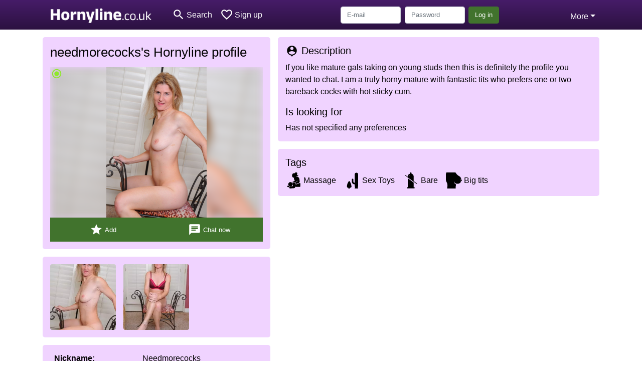

--- FILE ---
content_type: text/html; charset=UTF-8
request_url: https://hornyline.co.uk/united+kingdom/cardiff/2547-50-needmorecocks
body_size: 8365
content:
<!DOCTYPE html><html lang="en"><head><meta http-equiv="Content-Type" content="text/html; charset=utf-8" /><meta name="language" content="en" /><meta name="viewport" content="width=device-width, initial-scale=1, maximum-scale=5"><meta name="apple-mobile-web-app-capable" content="yes" /><meta name="mobile-web-app-capable" content="yes"><meta name="robots" content="noindex, follow" /><link rel="icon" href="/media/6-favicon.png" type="image/x-icon" /><link rel="shortcut icon" href="/media/6-favicon.png" type="image/x-icon" /><meta name="title" content="needmorecocks from Cardiff,United Kingdom - hornyline.co.uk " /><meta name="description" content="If you like mature gals taking on young studs then this is definitely the profile you wanted to chat. I am a truly horny mature with fantastic tits who prefers one or two bareback cocks with hot sticky cum. " /><meta name="csrf-param" content="_csrf"><meta name="csrf-token" content="bTATrNPRPkIrq0u41Cm-A0umMa4cW7OG7LXuvYNPnCIvAWflkLIJFWDNLImOZ_81HuwBn1Q1hdWewduEtRrzSA=="><title>needmorecocks from Cardiff,United Kingdom - hornyline.co.uk </title><script type="text/javascript">window.dataLayer = [[],{"event":"profile_view"}];</script><script type="text/javascript">window.mtm = {"UserID":"n36aqua29lu4saimu94jheeoto"};</script><script>
  var _mtm = window._mtm = window._mtm || [];
  _mtm.push({'mtm.startTime': (new Date().getTime()), 'event': 'mtm.Start'});
  (function() {
    var d=document, g=d.createElement('script'), s=d.getElementsByTagName('script')[0];
    g.async=true; g.src='https://trk.ftl.pub/js/container_JMP2caht.js'; s.parentNode.insertBefore(g,s);
  })();
</script><link href="/css/runtime/216_5.1.3.1.min.css?v=1739458474" rel="stylesheet">
<link href="/css/bundle.min.css?v=1766349463" rel="stylesheet">
<link href="/css/sprite.css?v=1766348975" rel="stylesheet"></head><body class="d-flex flex-column min-vh-100"><div id="header-img"></div><header class="navbar sticky-top navbar-expand-md header-image navbar-default navbar-dark" data-context="navigation"><nav class="container-lg"><button class="navbar-toggler" type="button" data-bs-toggle="collapse" data-bs-target="#navbarSupportedContent" aria-controls="navbarSupportedContent" aria-expanded="false" aria-label="Toggle navigation"
        onclick="$('.navbar-collapse#navbarUser').collapse('hide');"
        ><span class="navbar-toggler-icon"></span></button><a href="/" class="navbar-brand me-auto"><span id="logo-img"></span></a><div class="collapse navbar-collapse w-100" id="navbarSupportedContent"><form id="login-mobile-form" class="d-md-none" action="/user/credentials/form" method="post" style="text-align: right;"><input type="hidden" name="_csrf" value="bTATrNPRPkIrq0u41Cm-A0umMa4cW7OG7LXuvYNPnCIvAWflkLIJFWDNLImOZ_81HuwBn1Q1hdWewduEtRrzSA=="><div class="field-loginform-email required" data-context="input-fields"><input type="email" id="loginform-email" class="form-control" name="LoginForm[email]" placeholder="E-mail" required autocomplete="username" aria-required="true"></div><div class="field-loginform-password required" data-context="input-fields"><input type="password" id="loginform-password" class="form-control" name="LoginForm[password]" placeholder="Password" required autocomplete="current-password" aria-required="true"></div><div class="field-loginform-submit"><button type="submit" class="btn btn-login form-control" name="login-button" data-context="btn-login">Log in</button></div></form><ul id="main-nav" class="navbar-nav nav"><li class="nav-item" aria-label="Toggle search" onclick="$(&#039;.navbar-collapse#navbarSupportedContent,.navbar-collapse#navbarUser&#039;).collapse(&#039;hide&#039;); var myCollapse = document.getElementById(&#039;navSearch&#039;);
            myCollapse &amp;&amp; bootstrap.Collapse.getOrCreateInstance(myCollapse).toggle(); var searchBox = document.getElementById(&#039;search-box&#039;); searchBox &amp;&amp; bootstrap.Collapse.getOrCreateInstance(searchBox).toggle();"><a class="nav-link" href="#"><i class="material-icons">search</i><span>Search</span></a></li><li class="nav-item"><a class="nav-link" href="/signup"><i class="material-icons">favorite_border</i><span>Sign up</span></a></li><li class="d-none d-md-block d-lg-none nav-item"><a class="nav-link" href="/user/credentials/form"><i class="material-icons">login</i><span>Log in</span></a></li><li class="d-md-none nav-item"><a class="nav-link" href="/user/credentials/request-reset"><i class="material-icons">vpn_key</i><span>Forgot password</span></a></li><li class="d-md-none nav-item"><a class="nav-link" href="/contact"><i class="material-icons">contact_mail</i><span>Contact us</span></a></li></ul><form id="login-form-desktop" class="ms-auto d-none d-lg-flex" action="/user/credentials/form" method="post" style="text-align: right;"><input type="hidden" name="_csrf" value="bTATrNPRPkIrq0u41Cm-A0umMa4cW7OG7LXuvYNPnCIvAWflkLIJFWDNLImOZ_81HuwBn1Q1hdWewduEtRrzSA=="><div class="field-loginform-desktop-email required" data-context="input-fields"><input type="email" id="loginform-desktop-email" class="form-control" name="LoginForm[email]" placeholder="E-mail" required autocomplete="username" aria-required="true"></div><div class="field-loginform-desktop-password required" data-context="input-fields"><input type="password" id="loginform-desktop-password" class="form-control" name="LoginForm[password]" placeholder="Password" required autocomplete="current-password" aria-required="true"></div><button type="submit" class="btn btn-login btn-block" name="login-button" data-context="btn-login">Log in</button></form><ul id="w0" class="navbar-nav ms-auto nav"><li class="dropdown nav-item"><a id="navbarDropdownGuests" class="dropdown-toggle nav-link dropdown-toggle nav-link" href="#" role="button" data-toggle="dropstart" aria-expanded="false" aria-haspopup="true" data-bs-toggle="dropdown" aria-expanded="false">More</a><div id="w1" class="dropdown-menu-end dropdown-menu"><a class="dropdown-item" href="/user/credentials/form"><i class="material-icons">login</i> Log in</a><a class="dropdown-item" href="/user/credentials/request-reset"><i class="material-icons">vpn_key</i>  Forgot password</a><a class="dropdown-item" href="/contact"><i class="material-icons">contact_mail</i> Contact us</a></div></li></ul></div></nav></header><div class="stick-to-nav"><div class="container-lg collapse" id="navSearch"><div class="box mb-0 mt-2"><form id="nav-search" action="/search-results" method="GET" role="form"><div class="row"><div class="form-group col-lg-6 form-check mt-2 field-search-genders"><label class="form-label">Who would you like to find?</label><input type="hidden" name="Search[genders]" value=""><div id="search-genders"><input type="checkbox" id="i0" class="btn-check" name="Search[genders][]" value="male"><label class="btn btn-outline-secondary" for="i0">Male</label><input type="checkbox" id="i1" class="btn-check" name="Search[genders][]" value="female" checked><label class="btn btn-outline-secondary" for="i1">Female</label><input type="checkbox" id="i2" class="btn-check" name="Search[genders][]" value="couple"><label class="btn btn-outline-secondary" for="i2">Couple</label><input type="checkbox" id="i3" class="btn-check" name="Search[genders][]" value="shemale"><label class="btn btn-outline-secondary" for="i3">Shemale</label><div class="invalid-feedback"></div></div><div class="invalid-feedback"></div></div><div class="form-group col-lg-6 form-check mt-2 field-search-agegroups"><label class="form-label">What age?</label><input type="hidden" name="Search[agegroups]" value=""><div id="search-agegroups"><input type="checkbox" id="i4" class="btn-check" name="Search[agegroups][]" value="18-25"><label class="btn btn-outline-secondary" for="i4">18-25</label><input type="checkbox" id="i5" class="btn-check" name="Search[agegroups][]" value="26-35"><label class="btn btn-outline-secondary" for="i5">26-35</label><input type="checkbox" id="i6" class="btn-check" name="Search[agegroups][]" value="36-54"><label class="btn btn-outline-secondary" for="i6">36-54</label><input type="checkbox" id="i7" class="btn-check" name="Search[agegroups][]" value="55+"><label class="btn btn-outline-secondary" for="i7">55+</label><div class="invalid-feedback"></div></div><div class="invalid-feedback"></div></div></div><div class="row mb-3"><div class="col-6 form-group field-nav-search-province"><label class="form-label" for="nav-search-province">Where?</label><select id="nav-search-province" class="form-select" name="Search[province]"><option value="">All</option><option value="GB">United Kingdom</option><optgroup label="United Kingdom"><option value="GB-ABD">Aberdeenshire</option><option value="GB-ABE">Aberdeen City</option><option value="GB-AGB">Argyll and Bute</option><option value="GB-AGY">Isle of Anglesey</option><option value="GB-ANS">Angus</option><option value="GB-ANT">Antrim</option><option value="GB-ARD">Ards</option><option value="GB-ARM">Armagh</option><option value="GB-BAS">Bath and North East Somerset</option><option value="GB-BBD">Blackburn with Darwen</option><option value="GB-BDF">Bedford</option><option value="GB-BFS">Belfast City</option><option value="GB-BGE">Bridgend</option><option value="GB-BGW">Blaenau Gwent</option><option value="GB-BIR">Birmingham</option><option value="GB-BKM">Buckinghamshire</option><option value="GB-BLA">Ballymena</option><option value="GB-BLY">Ballymoney</option><option value="GB-BMH">Bournemouth</option><option value="GB-BNB">Banbridge</option><option value="GB-BNH">The City of Brighton and Hove</option><option value="GB-BNS">Barnsley</option><option value="GB-BOL">Bolton</option><option value="GB-BPL">Blackpool</option><option value="GB-BRC">Bracknell Forest</option><option value="GB-BRD">Bradford</option><option value="GB-BST">City of Bristol</option><option value="GB-BUR">Bury</option><option value="GB-CAM">Cambridgeshire</option><option value="GB-CAY">Caerphilly</option><option value="GB-CBF">Central Bedfordshire</option><option value="GB-CGN">Ceredigion</option><option value="GB-CGV">Craigavon</option><option value="GB-CHE">Cheshire East</option><option value="GB-CHW">Cheshire West and Chester</option><option value="GB-CKF">Carrickfergus</option><option value="GB-CKT">Cookstown</option><option value="GB-CLD">Calderdale</option><option value="GB-CLK">Clackmannanshire</option><option value="GB-CLR">Coleraine</option><option value="GB-CMA">Cumbria</option><option value="GB-CMN">Carmarthenshire </option><option value="GB-CON">Cornwall</option><option value="GB-COV">Coventry</option><option value="GB-CRF">Cardiff</option><option value="GB-CSR">Castlereagh</option><option value="GB-CWY">Conwy</option><option value="GB-DAL">Darlington</option><option value="GB-DBY">Derbyshire</option><option value="GB-DEN">Denbighshire</option><option value="GB-DER">City of Derby</option><option value="GB-DEV">Devon</option><option value="GB-DGN">Dungannon and South Tyrone</option><option value="GB-DGY">Dumfries and Galloway</option><option value="GB-DNC">Doncaster</option><option value="GB-DND">Dundee City</option><option value="GB-DOR">Dorset</option><option value="GB-DOW">Down</option><option value="GB-DRY">Derry City</option><option value="GB-DUD">Dudley</option><option value="GB-DUR">Durham</option><option value="GB-EAY">East Ayrshire</option><option value="GB-EDH">City of Edinburgh</option><option value="GB-EDU">East Dunbartonshire</option><option value="GB-ELN">East Lothian</option><option value="GB-ELS">Outer Hebrides</option><option value="GB-ENG">Greater London</option><option value="GB-ERW">East Renfrewshire</option><option value="GB-ERY">East Riding of Yorkshire</option><option value="GB-ESS">Essex</option><option value="GB-ESX">East Sussex</option><option value="GB-FAL">Falkirk</option><option value="GB-FER">Fermanagh</option><option value="GB-FIF">Fife</option><option value="GB-FLN">Flintshire</option><option value="GB-GAT">Gateshead</option><option value="GB-GLG">Glasgow City</option><option value="GB-GLS">Gloucestershire</option><option value="GB-GWN">Gwynedd</option><option value="GB-HAL">Halton</option><option value="GB-HAM">Hampshire</option><option value="GB-HEF">Herefordshire</option><option value="GB-HLD">Highland</option><option value="GB-HPL">Hartlepool</option><option value="GB-HRT">Hertfordshire</option><option value="GB-IOW">Isle of Wight</option><option value="GB-IVC">Inverclyde</option><option value="GB-KEN">Kent</option><option value="GB-KHL">Kingston upon Hull</option><option value="GB-KIR">Kirklees</option><option value="GB-KWL">Knowsley</option><option value="GB-LAN">Lancashire</option><option value="GB-LCE">City of Leicester</option><option value="GB-LDS">Leeds</option><option value="GB-LEC">Leicestershire</option><option value="GB-LIN">Lincolnshire</option><option value="GB-LIV">Liverpool</option><option value="GB-LMV">Limavady</option><option value="GB-LRN">Larne</option><option value="GB-LSB">Lisburn</option><option value="GB-LUT">Luton</option><option value="GB-MAN">City of Manchester</option><option value="GB-MDB">Middlesbrough</option><option value="GB-MDW">Medway</option><option value="GB-MFT">Magherafelt</option><option value="GB-MIK">Milton Keynes</option><option value="GB-MLN">Midlothian</option><option value="GB-MON">Monmouthshire</option><option value="GB-MRY">Moray</option><option value="GB-MTY">Merthyr Tydfil</option><option value="GB-MYL">Moyle</option><option value="GB-NAY">North Ayrshire</option><option value="GB-NBL">Northumberland</option><option value="GB-NDN">North Down</option><option value="GB-NEL">North East Lincolnshire</option><option value="GB-NET">Newcastle upon Tyne</option><option value="GB-NFK">Norfolk</option><option value="GB-NGM">City of Nottingham</option><option value="GB-NIR">Northern Ireland</option><option value="GB-NLK">North Lanarkshire</option><option value="GB-NLN">North Lincolnshire</option><option value="GB-NSM">North Somerset</option><option value="GB-NTA">Newtownabbey</option><option value="GB-NTH">Northamptonshire</option><option value="GB-NTL">Neath Port Talbot</option><option value="GB-NTT">Nottinghamshire</option><option value="GB-NTY">North Tyneside</option><option value="GB-NWP">Newport</option><option value="GB-NYK">North Yorkshire</option><option value="GB-NYM">Newry and Mourne</option><option value="GB-OLD">Oldham</option><option value="GB-OMH">Omagh</option><option value="GB-ORK">Orkney Islands</option><option value="GB-OXF">Oxfordshire</option><option value="GB-PEM">Pembrokeshire</option><option value="GB-PKN">Perth and Kinross</option><option value="GB-PLY">City of Plymouth</option><option value="GB-POL">Poole</option><option value="GB-POR">City of Portsmouth</option><option value="GB-POW">Powys</option><option value="GB-PTE">City of Peterborough</option><option value="GB-RCC">Redcar and Cleveland</option><option value="GB-RCH">Rochdale</option><option value="GB-RCT">Rhondda Cynon Taf</option><option value="GB-RDG">Reading</option><option value="GB-RFW">Renfrewshire</option><option value="GB-ROT">Rotherham</option><option value="GB-RUT">Rutland</option><option value="GB-SAW">Sandwell</option><option value="GB-SAY">South Ayrshire</option><option value="GB-SCB">Scottish Borders</option><option value="GB-SFK">Suffolk</option><option value="GB-SFT">Sefton</option><option value="GB-SGC">South Gloucestershire</option><option value="GB-SHF">Sheffield</option><option value="GB-SHN">St. Helens</option><option value="GB-SHR">Shropshire</option><option value="GB-SKP">Stockport</option><option value="GB-SLF">City of Salford</option><option value="GB-SLG">Slough</option><option value="GB-SLK">South Lanarkshire</option><option value="GB-SND">Sunderland</option><option value="GB-SOL">Solihull</option><option value="GB-SOM">Somerset</option><option value="GB-SOS">Southend-on-Sea</option><option value="GB-SRY">Surrey</option><option value="GB-STB">Strabane</option><option value="GB-STE">City of Stoke-on-Trent</option><option value="GB-STG">Stirling</option><option value="GB-STH">City of Southampton</option><option value="GB-STS">Staffordshire</option><option value="GB-STT">Stockton-on-Tees</option><option value="GB-STY">South Tyneside</option><option value="GB-SWA">Swansea</option><option value="GB-SWD">Swindon</option><option value="GB-TAM">Tameside</option><option value="GB-TFW">Telford and Wrekin</option><option value="GB-THR">Thurrock</option><option value="GB-TOB">Torbay</option><option value="GB-TOF">Torfaen</option><option value="GB-TRF">Trafford</option><option value="GB-VGL">Vale of Glamorgan</option><option value="GB-WAR">Warwickshire</option><option value="GB-WBK">West Berkshire</option><option value="GB-WDU">West Dunbartonshire</option><option value="GB-WGN">Wigan</option><option value="GB-WIL">Wiltshire</option><option value="GB-WKF">Wakefield</option><option value="GB-WLL">Walsall</option><option value="GB-WLN">West Lothian</option><option value="GB-WLV">City of Wolverhampton</option><option value="GB-WNM">Windsor and Maidenhead</option><option value="GB-WOK">Wokingham</option><option value="GB-WOR">Worcestershire</option><option value="GB-WRL">Wirral</option><option value="GB-WRT">Warrington</option><option value="GB-WRX">Wrexham</option><option value="GB-WSX">West Sussex</option><option value="GB-YOR">York</option><option value="GB-ZET">Shetland Islands</option></optgroup></select><div class="invalid-feedback"></div></div><div class="col-6 form-group field-nav-search-town"><label class="form-label" for="nav-search-town">Which city?</label><select id="nav-search-town" class="form-select" name="Search[town]"><option value="">All</option><option value="Aalsmeer">Aalsmeer</option><option value="Alkmaar">Alkmaar</option><option value="Amstelveen">Amstelveen</option><option value="Amsterdam">Amsterdam</option><option value="Anna Paulowna">Anna Paulowna</option><option value="Badhoevendorp">Badhoevendorp</option><option value="Bergen">Bergen</option><option value="Beverwijk">Beverwijk</option><option value="Blaricum">Blaricum</option><option value="Bloemendaal">Bloemendaal</option><option value="Bussum">Bussum</option><option value="Castricum">Castricum</option><option value="Den Helder">Den Helder</option><option value="Diemen">Diemen</option><option value="Edam">Edam</option><option value="Enkhuizen">Enkhuizen</option><option value="Haarlem">Haarlem</option><option value="Heemskerk">Heemskerk</option><option value="Heemstede">Heemstede</option><option value="Heerhugowaard">Heerhugowaard</option><option value="Heiloo">Heiloo</option><option value="Hilversum">Hilversum</option><option value="Hoofddorp">Hoofddorp</option><option value="Hoorn">Hoorn</option><option value="Huizen">Huizen</option><option value="Julianadorp">Julianadorp</option><option value="Landsmeer">Landsmeer</option><option value="Langedijk">Langedijk</option><option value="Laren">Laren</option><option value="Medemblik">Medemblik</option><option value="Middenbeemster">Middenbeemster</option><option value="Monnickendam">Monnickendam</option><option value="Naarden">Naarden</option><option value="Nieuw-Vennep">Nieuw-Vennep</option><option value="Oostzaan">Oostzaan</option><option value="Opmeer">Opmeer</option><option value="Ouderkerk aan de Amstel">Ouderkerk aan de Amstel</option><option value="Oudorp">Oudorp</option><option value="Purmerend">Purmerend</option><option value="Rozenburg">Rozenburg</option><option value="Schagen">Schagen</option><option value="Texel">Texel</option><option value="Uitgeest">Uitgeest</option><option value="Uithoorn">Uithoorn</option><option value="Velsen">Velsen</option><option value="Volendam">Volendam</option><option value="Weesp">Weesp</option><option value="Wormer">Wormer</option><option value="Zaanstad">Zaanstad</option><option value="Zandvoort">Zandvoort</option><option value="Zwanenburg">Zwanenburg</option></select><div class="invalid-feedback"></div></div></div><div class="row"><div class="col-lg-6"><div class="col-12 field-nav-search-online"><div class="form-check form-switch"><input type="hidden" name="Search[online]" value="0"><input type="checkbox" id="nav-search-online" class="form-check-input" name="Search[online]" value="1" role="switch"><label class="form-check-label" for="nav-search-online">Online only?</label><div class="invalid-feedback"></div></div></div><div class="col-12 field-nav-search-picture-only"><div class="form-check form-switch"><input type="hidden" name="Search[pictureOnly]" value="0"><input type="checkbox" id="nav-search-picture-only" class="form-check-input" name="Search[pictureOnly]" value="1" role="switch"><label class="form-check-label" for="nav-search-picture-only">Picture only?</label><div class="invalid-feedback"></div></div></div></div><div class="col-lg-6 field-nav-search-nickname"><label class="form-label" for="nav-search-nickname">Or search by nickname</label><input type="text" id="nav-search-nickname" class="form-control" name="Search[nickname]"><div class="invalid-feedback"></div></div></div><button type="submit" class="form-control btn btn-lg btn-primary mt-3" data-context="btn-primary"><i class="material-icons">search</i> Find now!</button></form></div></div></div><main class="container-lg" id="wrap"><div class="pswp-gallery d-none" id="profile_pictures"><a href="#" data-pswp-src="https://hornyline.co.uk/pictures/1920/needmorecocks-40823.jpg" data-pswp-width="1278" data-pswp-height="1920"></a><a href="#" data-pswp-src="https://hornyline.co.uk/pictures/1920/needmorecocks-92452.jpg" data-pswp-width="1278" data-pswp-height="1920"></a></div><script type="module">import PhotoSwipeLightbox from '/plugins/photoswipe/photoswipe-lightbox.esm.min.js';
                const profile_pictures_items = [{"id":8881,"src":"https://hornyline.co.uk/pictures/1920/needmorecocks-40823.jpg","w":1278,"h":1920},{"id":8882,"src":"https://hornyline.co.uk/pictures/1920/needmorecocks-92452.jpg","w":1278,"h":1920}];
                const PhotoSwipe_profile_pictures = new PhotoSwipeLightbox({
                    gallery: '#profile_pictures',
                    children: 'a',
                    pswpModule: () => import('/plugins/photoswipe/photoswipe.esm.min.js')
                });
                PhotoSwipe_profile_pictures.init();
                ready(function(){
                    $('.profile_pictures a[data-index]').on('click',function(){
                        PhotoSwipe_profile_pictures.loadAndOpen(+$(this).attr('data-index'));
                        return false;
                    });
                    $('.profile_pictures a[data-id]').on('click',function(){
                        var id = parseInt(+$(this).attr('data-id'),10);
                        var index = 0;
                        for(var item of profile_pictures_items){
                            if(item.id === id){
                            break;
                            }
                            index++;
                        }
                        PhotoSwipe_profile_pictures.loadAndOpen(index);
                        return false;
                    });
                });
              </script><div class="row"><div class="col-md-5"><div id="chat-header" class="profile_pictures box"><h1 class="gutter">needmorecocks's Hornyline profile</h1><div id="chat-header-image"><i class="material-icons online">radio_button_checked</i><a class="blurredBg" data-index="0"><img src="https://hornyline.co.uk/pictures/1920/needmorecocks-40823.jpg" alt=""></a><a class="blurredFg" data-index="0"><img src="https://hornyline.co.uk/pictures/1920/needmorecocks-40823.jpg" alt=""></a><div class="buttons d-flex"><a id="favorite-link" href="/user/favorite/add?id=2547" rel="nofollow"><button id="mutate-favorite" class="btn btn-primary"><i class="material-icons">star</i> Add</button></a><a id="chat-link" href="/chat/conversation/v2?uid=2547" rel="nofollow"><button id="chat" class="btn btn-primary"><i class="material-icons">chat</i> Chat now</button></a></div></div></div><div id="profile_pictures" class="profile_pictures box"><div id="w0" class="thumbnails row"><div class="col-md-4 col-6"><a class="has-thumbnail" href="https://hornyline.co.uk/pictures/1920/needmorecocks-40823.jpg" alt="needmorecocks from Cardiff,United Kingdom" data-context="images" data-index="0" data-picture-id="8881"><picture class="thumbnail"><source type="image/webp" srcset="https://hornyline.co.uk/pictures/360/needmorecocks-40823.webp"><source type="image/jpeg" srcset="https://hornyline.co.uk/pictures/360/needmorecocks-40823.jpg"><img src="https://hornyline.co.uk/pictures/1920/needmorecocks-40823.jpg" alt="needmorecocks from Cardiff,United Kingdom" loading="lazy"></picture></a></div><div class="col-md-4 col-6"><a class="has-thumbnail" href="https://hornyline.co.uk/pictures/1920/needmorecocks-92452.jpg" alt="needmorecocks from Cardiff,United Kingdom" data-context="images" data-index="1" data-picture-id="8882"><picture class="thumbnail"><source type="image/webp" srcset="https://hornyline.co.uk/pictures/360/needmorecocks-92452.webp"><source type="image/jpeg" srcset="https://hornyline.co.uk/pictures/360/needmorecocks-92452.jpg"><img src="https://hornyline.co.uk/pictures/1920/needmorecocks-92452.jpg" alt="needmorecocks from Cardiff,United Kingdom" loading="lazy"></picture></a></div></div></div><div class="box"><table class="detail-view table table-borderless"><tr><th>Nickname:</th><td>
            Needmorecocks                            <span class="icon-online"></span></td></tr><tr><th>Age:</th><td>52</td></tr><tr><th>Country:</th><td>United Kingdom</td></tr><tr><th>Province:</th><td>Cardiff</td></tr><tr><th>Gender:</th><td>Female</td></tr><tr><th>Sexuality:</th><td>Straight</td></tr><tr><th>Hair color:</th><td>Blonde</td></tr><tr><th>Height:</th><td>170 cm
                 / 5' 7"                            </td></tr><tr><th>Weight:</th><td>58 Kg
              / 9 stone 2                          </td></tr><tr><th>Shaven:</th><td>Trimmed</td></tr></table></div></div><div class="col-md-7"><div class="box" data-context="profile-description"><h4><i class="material-icons">person_pin</i> Description</h4>
    If you like mature gals taking on young studs then this is definitely the profile you wanted to chat. I am a truly horny mature with fantastic tits who prefers one or two bareback cocks with hot sticky cum. <h4 class="mt-3">Is looking for</h4>
    Has not specified any preferences    </div><div class="box" data-context="profile-tags"><h4>Tags</h4><div class="d-flex flex-wrap mb-n3 justify-content-md-start justify-content-center"><div class="d-flex align-items-center me-3 mb-3"><span class="me-1 svg svg-dim-32 svg-3"></span> Massage</div><div class="d-flex align-items-center me-3 mb-3"><span class="me-1 svg svg-dim-32 svg-11"></span> Sex Toys</div><div class="d-flex align-items-center me-3 mb-3"><span class="me-1 svg svg-dim-32 svg-31"></span> Bare</div><div class="d-flex align-items-center me-3 mb-3"><span class="me-1 svg svg-dim-32 svg-46"></span> Big tits</div></div></div></div></div></main><footer id="footer" class="footer mt-auto"><div class="container-lg" id="text"><div style="padding-top: 0.5rem"><a href="/">hornyline.co.uk  &copy; 2012 - 2026</a> |
            <a href="/site/page?view=abuse">Abuse</a> |
            <a href="/sitemap.xml">Sitemap</a> |
            <a href="/site/page?view=prices">Prices</a> |
            <a href="/site/page?view=faq">FAQ</a> |
            <a href="/privacy-policy">Privacy policy</a> |
            <a href="/terms-conditions">Terms & Conditions</a> |
                        <a href="/contact">Contact</a><div>This site is an erotic chat service and uses fictional profiles. These are purely for entertainment, physical appointments are not possible. You pay per message. You must be 18+ to use this site. In order to provide you with the best possible service, we process your personal data. The minimum age for participation is 18 years. Persons under the minimum age are not allowed to use this service. Protect minors from explicit images online with software like Cybersitter or Netnanny.                    </div></div></div></footer><script>
            function ready(func){
                if(window.addEventListener){
                    window.addEventListener('load', func)
                }else{
                    window.attachEvent('onload', func)
                }
            }
        </script><script src="/js/bundle.js?v=1766349454" defer="defer"></script>
<script>ready(function(){ $('#login-mobile-form').yiiActiveForm([{"id":"loginform-email","name":"email","container":".field-loginform-email","input":"#loginform-email","error":".invalid-feedback","validate":function (attribute, value, messages, deferred, $form) {yii.validation.required(value, messages, {"message":"Please fill in an e-mail address"});}},{"id":"loginform-password","name":"password","container":".field-loginform-password","input":"#loginform-password","error":".invalid-feedback","validate":function (attribute, value, messages, deferred, $form) {yii.validation.required(value, messages, {"message":"Please fill in a password"});}}], {"errorSummary":".alert.alert-danger","validateOnSubmit":false,"errorCssClass":"is-invalid","successCssClass":"is-valid","validationStateOn":"input"}); });
ready(function(){ $('#login-form-desktop').yiiActiveForm([{"id":"loginform-desktop-email","name":"email","container":".field-loginform-desktop-email","input":"#loginform-desktop-email","error":".invalid-feedback","validate":function (attribute, value, messages, deferred, $form) {yii.validation.required(value, messages, {"message":"Please fill in an e-mail address"});}},{"id":"loginform-desktop-password","name":"password","container":".field-loginform-desktop-password","input":"#loginform-desktop-password","error":".invalid-feedback","validate":function (attribute, value, messages, deferred, $form) {yii.validation.required(value, messages, {"message":"Please fill in a password"});}}], {"errorSummary":".alert.alert-danger","validateOnSubmit":false,"errorCssClass":"is-invalid","successCssClass":"is-valid","validationStateOn":"input"}); });
ready(function(){ jQuery('form#nav-search select#nav-search-province').townUpdate({"townSelector":"form#nav-search select#nav-search-town"});});
ready(function(){ $('#nav-search').yiiActiveForm([], {"errorSummary":".alert.alert-danger","errorCssClass":"is-invalid","successCssClass":"is-valid","validationStateOn":"input"}); });</script></body></html>